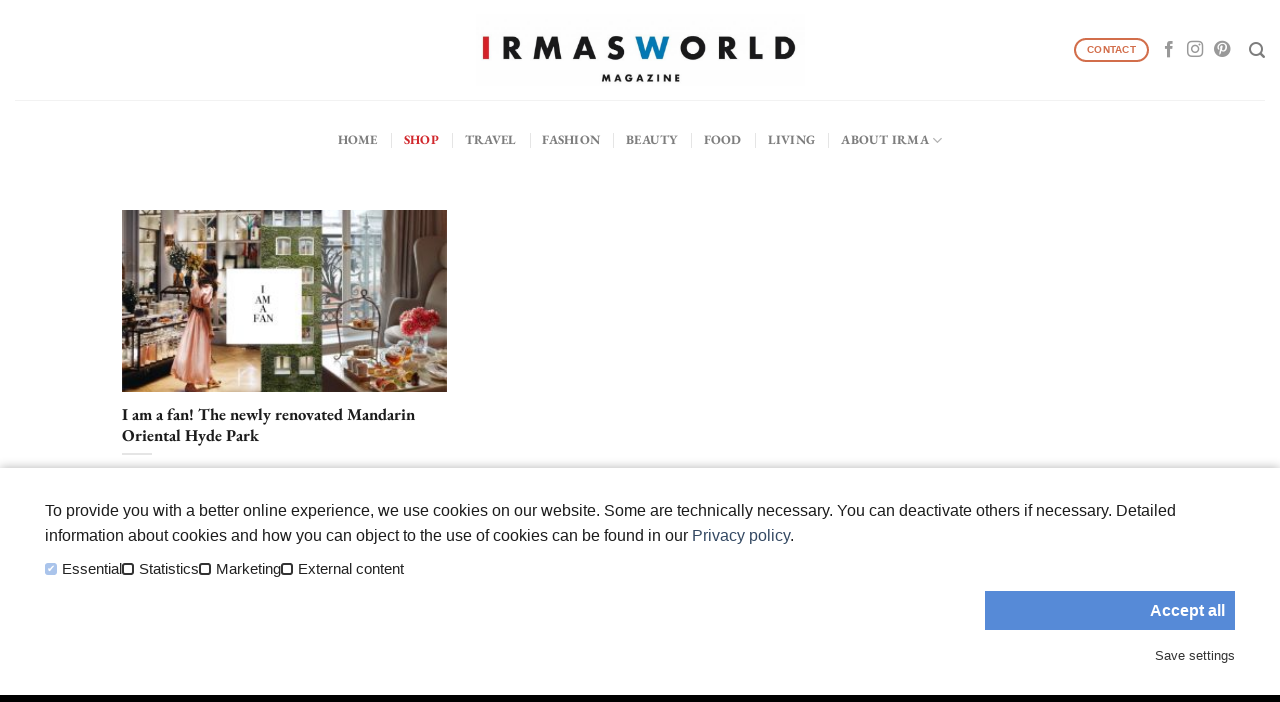

--- FILE ---
content_type: text/html; charset=UTF-8
request_url: https://www.irmasworld.com/tag/fredrikson-stallards
body_size: 9942
content:
<!DOCTYPE html>
<!--[if IE 9 ]> <html lang="en-US" class="ie9 loading-site no-js"> <![endif]-->
<!--[if IE 8 ]> <html lang="en-US" class="ie8 loading-site no-js"> <![endif]-->
<!--[if (gte IE 9)|!(IE)]><!--><html lang="en-US" class="loading-site no-js"> <!--<![endif]-->
<head>
	<meta charset="UTF-8" />
	<link rel="profile" href="http://gmpg.org/xfn/11" />
	<link rel="pingback" href="https://www.irmasworld.com/xmlrpc.php" />

	<script>(function(html){html.className = html.className.replace(/\bno-js\b/,'js')})(document.documentElement);</script>
<title>Fredrikson Stallards &#8211; Irmas World</title>
<meta name='robots' content='max-image-preview:large' />
	<style>img:is([sizes="auto" i], [sizes^="auto," i]) { contain-intrinsic-size: 3000px 1500px }</style>
	<meta name="viewport" content="width=device-width, initial-scale=1, maximum-scale=1" /><link rel='dns-prefetch' href='//cdn.jsdelivr.net' />
<link rel="alternate" type="application/rss+xml" title="Irmas World &raquo; Feed" href="https://www.irmasworld.com/feed" />
<link rel="alternate" type="application/rss+xml" title="Irmas World &raquo; Comments Feed" href="https://www.irmasworld.com/comments/feed" />
<link rel="alternate" type="application/rss+xml" title="Irmas World &raquo; Fredrikson Stallards Tag Feed" href="https://www.irmasworld.com/tag/fredrikson-stallards/feed" />
<link rel="prefetch" href="https://www.irmasworld.com/wp-content/themes/flatsome/assets/js/chunk.countup.fe2c1016.js" />
<link rel="prefetch" href="https://www.irmasworld.com/wp-content/themes/flatsome/assets/js/chunk.sticky-sidebar.a58a6557.js" />
<link rel="prefetch" href="https://www.irmasworld.com/wp-content/themes/flatsome/assets/js/chunk.tooltips.29144c1c.js" />
<link rel="prefetch" href="https://www.irmasworld.com/wp-content/themes/flatsome/assets/js/chunk.vendors-popups.947eca5c.js" />
<link rel="prefetch" href="https://www.irmasworld.com/wp-content/themes/flatsome/assets/js/chunk.vendors-slider.f0d2cbc9.js" />
<link rel='stylesheet' id='sbi_styles-css' href='https://www.irmasworld.com/wp-content/plugins/instagram-feed/css/sbi-styles.min.css?ver=6.10.0' type='text/css' media='all' />
<style id='wp-block-library-inline-css' type='text/css'>
:root{--wp-admin-theme-color:#007cba;--wp-admin-theme-color--rgb:0,124,186;--wp-admin-theme-color-darker-10:#006ba1;--wp-admin-theme-color-darker-10--rgb:0,107,161;--wp-admin-theme-color-darker-20:#005a87;--wp-admin-theme-color-darker-20--rgb:0,90,135;--wp-admin-border-width-focus:2px;--wp-block-synced-color:#7a00df;--wp-block-synced-color--rgb:122,0,223;--wp-bound-block-color:var(--wp-block-synced-color)}@media (min-resolution:192dpi){:root{--wp-admin-border-width-focus:1.5px}}.wp-element-button{cursor:pointer}:root{--wp--preset--font-size--normal:16px;--wp--preset--font-size--huge:42px}:root .has-very-light-gray-background-color{background-color:#eee}:root .has-very-dark-gray-background-color{background-color:#313131}:root .has-very-light-gray-color{color:#eee}:root .has-very-dark-gray-color{color:#313131}:root .has-vivid-green-cyan-to-vivid-cyan-blue-gradient-background{background:linear-gradient(135deg,#00d084,#0693e3)}:root .has-purple-crush-gradient-background{background:linear-gradient(135deg,#34e2e4,#4721fb 50%,#ab1dfe)}:root .has-hazy-dawn-gradient-background{background:linear-gradient(135deg,#faaca8,#dad0ec)}:root .has-subdued-olive-gradient-background{background:linear-gradient(135deg,#fafae1,#67a671)}:root .has-atomic-cream-gradient-background{background:linear-gradient(135deg,#fdd79a,#004a59)}:root .has-nightshade-gradient-background{background:linear-gradient(135deg,#330968,#31cdcf)}:root .has-midnight-gradient-background{background:linear-gradient(135deg,#020381,#2874fc)}.has-regular-font-size{font-size:1em}.has-larger-font-size{font-size:2.625em}.has-normal-font-size{font-size:var(--wp--preset--font-size--normal)}.has-huge-font-size{font-size:var(--wp--preset--font-size--huge)}.has-text-align-center{text-align:center}.has-text-align-left{text-align:left}.has-text-align-right{text-align:right}#end-resizable-editor-section{display:none}.aligncenter{clear:both}.items-justified-left{justify-content:flex-start}.items-justified-center{justify-content:center}.items-justified-right{justify-content:flex-end}.items-justified-space-between{justify-content:space-between}.screen-reader-text{border:0;clip-path:inset(50%);height:1px;margin:-1px;overflow:hidden;padding:0;position:absolute;width:1px;word-wrap:normal!important}.screen-reader-text:focus{background-color:#ddd;clip-path:none;color:#444;display:block;font-size:1em;height:auto;left:5px;line-height:normal;padding:15px 23px 14px;text-decoration:none;top:5px;width:auto;z-index:100000}html :where(.has-border-color){border-style:solid}html :where([style*=border-top-color]){border-top-style:solid}html :where([style*=border-right-color]){border-right-style:solid}html :where([style*=border-bottom-color]){border-bottom-style:solid}html :where([style*=border-left-color]){border-left-style:solid}html :where([style*=border-width]){border-style:solid}html :where([style*=border-top-width]){border-top-style:solid}html :where([style*=border-right-width]){border-right-style:solid}html :where([style*=border-bottom-width]){border-bottom-style:solid}html :where([style*=border-left-width]){border-left-style:solid}html :where(img[class*=wp-image-]){height:auto;max-width:100%}:where(figure){margin:0 0 1em}html :where(.is-position-sticky){--wp-admin--admin-bar--position-offset:var(--wp-admin--admin-bar--height,0px)}@media screen and (max-width:600px){html :where(.is-position-sticky){--wp-admin--admin-bar--position-offset:0px}}
</style>
<style id='classic-theme-styles-inline-css' type='text/css'>
/*! This file is auto-generated */
.wp-block-button__link{color:#fff;background-color:#32373c;border-radius:9999px;box-shadow:none;text-decoration:none;padding:calc(.667em + 2px) calc(1.333em + 2px);font-size:1.125em}.wp-block-file__button{background:#32373c;color:#fff;text-decoration:none}
</style>
<link rel='stylesheet' id='contact-form-7-css' href='https://www.irmasworld.com/wp-content/plugins/contact-form-7/includes/css/styles.css?ver=5.7.7' type='text/css' media='all' />
<link rel='stylesheet' id='iw-theme-css' href='https://www.irmasworld.com/wp-content/themes/irmas-world-flatsome-child/theme.css?ver=1.0.0' type='text/css' media='all' />
<link rel='stylesheet' id='flatsome-main-css' href='https://www.irmasworld.com/wp-content/themes/flatsome/assets/css/flatsome.css?ver=3.15.2' type='text/css' media='all' />
<style id='flatsome-main-inline-css' type='text/css'>
@font-face {
				font-family: "fl-icons";
				font-display: block;
				src: url(https://www.irmasworld.com/wp-content/themes/flatsome/assets/css/icons/fl-icons.eot?v=3.15.2);
				src:
					url(https://www.irmasworld.com/wp-content/themes/flatsome/assets/css/icons/fl-icons.eot#iefix?v=3.15.2) format("embedded-opentype"),
					url(https://www.irmasworld.com/wp-content/themes/flatsome/assets/css/icons/fl-icons.woff2?v=3.15.2) format("woff2"),
					url(https://www.irmasworld.com/wp-content/themes/flatsome/assets/css/icons/fl-icons.ttf?v=3.15.2) format("truetype"),
					url(https://www.irmasworld.com/wp-content/themes/flatsome/assets/css/icons/fl-icons.woff?v=3.15.2) format("woff"),
					url(https://www.irmasworld.com/wp-content/themes/flatsome/assets/css/icons/fl-icons.svg?v=3.15.2#fl-icons) format("svg");
			}
</style>
<link rel='stylesheet' id='flatsome-style-css' href='https://www.irmasworld.com/wp-content/themes/irmas-world-flatsome-child/style.css?ver=1.0.0' type='text/css' media='all' />
<link rel='stylesheet' id='flatsome-googlefonts-css' href='https://www.irmasworld.com/wp-content/uploads/fonts/1f9e62b733a785e84648686b18bff360/font.css?v=1666190810' type='text/css' media='all' />
<script type="text/javascript" src="https://www.irmasworld.com/wp-includes/js/jquery/jquery.min.js?ver=3.7.1" id="jquery-core-js"></script>
<script type="text/javascript" src="https://www.irmasworld.com/wp-includes/js/jquery/jquery-migrate.min.js?ver=3.4.1" id="jquery-migrate-js"></script>
<link rel="https://api.w.org/" href="https://www.irmasworld.com/wp-json/" /><link rel="alternate" title="JSON" type="application/json" href="https://www.irmasworld.com/wp-json/wp/v2/tags/2589" /><link rel="EditURI" type="application/rsd+xml" title="RSD" href="https://www.irmasworld.com/xmlrpc.php?rsd" />
<meta name="generator" content="WordPress 6.8.3" />
<style>.bg{opacity: 0; transition: opacity 1s; -webkit-transition: opacity 1s;} .bg-loaded{opacity: 1;}</style><!--[if IE]><link rel="stylesheet" type="text/css" href="https://www.irmasworld.com/wp-content/themes/flatsome/assets/css/ie-fallback.css"><script src="//cdnjs.cloudflare.com/ajax/libs/html5shiv/3.6.1/html5shiv.js"></script><script>var head = document.getElementsByTagName('head')[0],style = document.createElement('style');style.type = 'text/css';style.styleSheet.cssText = ':before,:after{content:none !important';head.appendChild(style);setTimeout(function(){head.removeChild(style);}, 0);</script><script src="https://www.irmasworld.com/wp-content/themes/flatsome/assets/libs/ie-flexibility.js"></script><![endif]--><link rel="icon" href="https://www.irmasworld.com/wp-content/uploads/2018/06/cropped-IRMAS-WORLD-Logo.jpg" sizes="32x32" />
<link rel="icon" href="https://www.irmasworld.com/wp-content/uploads/2018/06/cropped-IRMAS-WORLD-Logo.jpg" sizes="192x192" />
<link rel="apple-touch-icon" href="https://www.irmasworld.com/wp-content/uploads/2018/06/cropped-IRMAS-WORLD-Logo.jpg" />
<meta name="msapplication-TileImage" content="https://www.irmasworld.com/wp-content/uploads/2018/06/cropped-IRMAS-WORLD-Logo.jpg" />
<style id="custom-css" type="text/css">:root {--primary-color: #1c1c1c;}.full-width .ubermenu-nav, .container, .row{max-width: 1410px}.row.row-collapse{max-width: 1380px}.row.row-small{max-width: 1402.5px}.row.row-large{max-width: 1440px}.header-main{height: 100px}#logo img{max-height: 100px}#logo{width:329px;}.header-bottom{min-height: 55px}.header-top{min-height: 30px}.transparent .header-main{height: 30px}.transparent #logo img{max-height: 30px}.has-transparent + .page-title:first-of-type,.has-transparent + #main > .page-title,.has-transparent + #main > div > .page-title,.has-transparent + #main .page-header-wrapper:first-of-type .page-title{padding-top: 80px;}.header.show-on-scroll,.stuck .header-main{height:70px!important}.stuck #logo img{max-height: 70px!important}.search-form{ width: 100%;}.header-bg-color {background-color: rgba(255,255,255,0.9)}.header-bottom {background-color: #ffffff}.header-bottom-nav > li > a{line-height: 60px }@media (max-width: 549px) {.header-main{height: 70px}#logo img{max-height: 70px}}/* Color */.accordion-title.active, .has-icon-bg .icon .icon-inner,.logo a, .primary.is-underline, .primary.is-link, .badge-outline .badge-inner, .nav-outline > li.active> a,.nav-outline >li.active > a, .cart-icon strong,[data-color='primary'], .is-outline.primary{color: #1c1c1c;}/* Color !important */[data-text-color="primary"]{color: #1c1c1c!important;}/* Background Color */[data-text-bg="primary"]{background-color: #1c1c1c;}/* Background */.scroll-to-bullets a,.featured-title, .label-new.menu-item > a:after, .nav-pagination > li > .current,.nav-pagination > li > span:hover,.nav-pagination > li > a:hover,.has-hover:hover .badge-outline .badge-inner,button[type="submit"], .button.wc-forward:not(.checkout):not(.checkout-button), .button.submit-button, .button.primary:not(.is-outline),.featured-table .title,.is-outline:hover, .has-icon:hover .icon-label,.nav-dropdown-bold .nav-column li > a:hover, .nav-dropdown.nav-dropdown-bold > li > a:hover, .nav-dropdown-bold.dark .nav-column li > a:hover, .nav-dropdown.nav-dropdown-bold.dark > li > a:hover, .header-vertical-menu__opener ,.is-outline:hover, .tagcloud a:hover,.grid-tools a, input[type='submit']:not(.is-form), .box-badge:hover .box-text, input.button.alt,.nav-box > li > a:hover,.nav-box > li.active > a,.nav-pills > li.active > a ,.current-dropdown .cart-icon strong, .cart-icon:hover strong, .nav-line-bottom > li > a:before, .nav-line-grow > li > a:before, .nav-line > li > a:before,.banner, .header-top, .slider-nav-circle .flickity-prev-next-button:hover svg, .slider-nav-circle .flickity-prev-next-button:hover .arrow, .primary.is-outline:hover, .button.primary:not(.is-outline), input[type='submit'].primary, input[type='submit'].primary, input[type='reset'].button, input[type='button'].primary, .badge-inner{background-color: #1c1c1c;}/* Border */.nav-vertical.nav-tabs > li.active > a,.scroll-to-bullets a.active,.nav-pagination > li > .current,.nav-pagination > li > span:hover,.nav-pagination > li > a:hover,.has-hover:hover .badge-outline .badge-inner,.accordion-title.active,.featured-table,.is-outline:hover, .tagcloud a:hover,blockquote, .has-border, .cart-icon strong:after,.cart-icon strong,.blockUI:before, .processing:before,.loading-spin, .slider-nav-circle .flickity-prev-next-button:hover svg, .slider-nav-circle .flickity-prev-next-button:hover .arrow, .primary.is-outline:hover{border-color: #1c1c1c}.nav-tabs > li.active > a{border-top-color: #1c1c1c}.widget_shopping_cart_content .blockUI.blockOverlay:before { border-left-color: #1c1c1c }.woocommerce-checkout-review-order .blockUI.blockOverlay:before { border-left-color: #1c1c1c }/* Fill */.slider .flickity-prev-next-button:hover svg,.slider .flickity-prev-next-button:hover .arrow{fill: #1c1c1c;}body{font-size: 100%;}@media screen and (max-width: 549px){body{font-size: 100%;}}body{font-family:"EB Garamond", sans-serif}body{font-weight: 0}.nav > li > a {font-family:"EB Garamond", sans-serif;}.mobile-sidebar-levels-2 .nav > li > ul > li > a {font-family:"EB Garamond", sans-serif;}.nav > li > a {font-weight: 0;}.mobile-sidebar-levels-2 .nav > li > ul > li > a {font-weight: 0;}h1,h2,h3,h4,h5,h6,.heading-font, .off-canvas-center .nav-sidebar.nav-vertical > li > a{font-family: "EB Garamond", sans-serif;}h1,h2,h3,h4,h5,h6,.heading-font,.banner h1,.banner h2{font-weight: 0;}.alt-font{font-family: "inherit", sans-serif;}.absolute-footer, html{background-color: #ffffff}.label-new.menu-item > a:after{content:"New";}.label-hot.menu-item > a:after{content:"Hot";}.label-sale.menu-item > a:after{content:"Sale";}.label-popular.menu-item > a:after{content:"Popular";}</style>		<style type="text/css" id="wp-custom-css">
			.comments-area {display: none !important;}
p{
	
	color: #1c1c1c !important;
	
}

.post-title {
	color: #1c1c1c;
}

.box-text .post-title {
	text-shadow: none;
}

.dark .cat-label {
	color: #ffffff !important;
}

body.home * {
	text-shadow: none !important;
}

.cat-label {
	font-size: 12px;
	text-shadow: none;
}

.post-meta {
	font-size: 9px;
}

body.home .row.page-wrapper {
	padding: 0; 
	margin-top: -20px;
}

.more-editorials-home {
	margin-top: -30px !important;
}


		</style>
		<!-- ## NXS/OG ## --><!-- ## NXSOGTAGS ## --><!-- ## NXS/OG ## -->
</head>

<body class="archive tag tag-fredrikson-stallards tag-2589 wp-theme-flatsome wp-child-theme-irmas-world-flatsome-child lightbox nav-dropdown-has-arrow nav-dropdown-has-shadow nav-dropdown-has-border">


<a class="skip-link screen-reader-text" href="#main">Skip to content</a>

<div id="wrapper">

	
	<header id="header" class="header has-sticky sticky-jump">
		<div class="header-wrapper">
			<div id="masthead" class="header-main show-logo-center hide-for-sticky">
      <div class="header-inner flex-row container logo-center medium-logo-center" role="navigation">

          <!-- Logo -->
          <div id="logo" class="flex-col logo">
            
<!-- Header logo -->
<a href="https://www.irmasworld.com/" title="Irmas World - by Jasmin Khezri" rel="home">
		<img width="1020" height="222" src="https://www.irmasworld.com/wp-content/uploads/2022/04/irmasworld-logo-1024x223.jpg" class="header_logo header-logo" alt="Irmas World"/><img  width="1020" height="222" src="https://www.irmasworld.com/wp-content/uploads/2022/04/irmasworld-logo-1024x223.jpg" class="header-logo-dark" alt="Irmas World"/></a>
          </div>

          <!-- Mobile Left Elements -->
          <div class="flex-col show-for-medium flex-left">
            <ul class="mobile-nav nav nav-left ">
              <li class="nav-icon has-icon">
  		<a href="#" data-open="#main-menu" data-pos="left" data-bg="main-menu-overlay" data-color="" class="is-small" aria-label="Menu" aria-controls="main-menu" aria-expanded="false">
		
		  <i class="icon-menu" ></i>
		  		</a>
	</li>            </ul>
          </div>

          <!-- Left Elements -->
          <div class="flex-col hide-for-medium flex-left
            ">
            <ul class="header-nav header-nav-main nav nav-left  nav-uppercase" >
                          </ul>
          </div>

          <!-- Right Elements -->
          <div class="flex-col hide-for-medium flex-right">
            <ul class="header-nav header-nav-main nav nav-right  nav-uppercase">
              <li class="html header-button-1">
	<div class="header-button">
	<a href="https://www.irmasworld.com/about-us/contact" class="button secondary is-outline is-xsmall"  style="border-radius:99px;">
    <span>Contact</span>
  </a>
	</div>
</li>


<li class="html header-social-icons ml-0">
	<div class="social-icons follow-icons" ><a href="https://www.facebook.com/IRMASWORLD/" target="_blank" data-label="Facebook" rel="noopener noreferrer nofollow" class="icon plain facebook tooltip" title="Follow on Facebook" aria-label="Follow on Facebook"><i class="icon-facebook" ></i></a><a href="https://www.instagram.com/irmasworld/" target="_blank" rel="noopener noreferrer nofollow" data-label="Instagram" class="icon plain  instagram tooltip" title="Follow on Instagram" aria-label="Follow on Instagram"><i class="icon-instagram" ></i></a><a href="https://www.pinterest.de/irmasworld/" target="_blank" rel="noopener noreferrer nofollow"  data-label="Pinterest"  class="icon plain  pinterest tooltip" title="Follow on Pinterest" aria-label="Follow on Pinterest"><i class="icon-pinterest" ></i></a></div></li><li class="header-search header-search-lightbox has-icon">
			<a href="#search-lightbox" aria-label="Search" data-open="#search-lightbox" data-focus="input.search-field"
		class="is-small">
		<i class="icon-search" style="font-size:16px;"></i></a>
			
	<div id="search-lightbox" class="mfp-hide dark text-center">
		<div class="searchform-wrapper ux-search-box relative form-flat is-large"><form method="get" class="searchform" action="https://www.irmasworld.com/" role="search">
		<div class="flex-row relative">
			<div class="flex-col flex-grow">
	   	   <input type="search" class="search-field mb-0" name="s" value="" id="s" placeholder="Search&hellip;" />
			</div>
			<div class="flex-col">
				<button type="submit" class="ux-search-submit submit-button secondary button icon mb-0" aria-label="Submit">
					<i class="icon-search" ></i>				</button>
			</div>
		</div>
    <div class="live-search-results text-left z-top"></div>
</form>
</div>	</div>
</li>
            </ul>
          </div>

          <!-- Mobile Right Elements -->
          <div class="flex-col show-for-medium flex-right">
            <ul class="mobile-nav nav nav-right ">
                          </ul>
          </div>

      </div>
     
            <div class="container"><div class="top-divider full-width"></div></div>
      </div><div id="wide-nav" class="header-bottom wide-nav flex-has-center hide-for-medium">
    <div class="flex-row container">

            
                        <div class="flex-col hide-for-medium flex-center">
                <ul class="nav header-nav header-bottom-nav nav-center  nav-divided nav-spacing-xlarge nav-uppercase">
                    <li id="menu-item-82817" class="menu-item menu-item-type-post_type menu-item-object-page menu-item-home menu-item-82817 menu-item-design-default"><a href="https://www.irmasworld.com/" class="nav-top-link">Home</a></li>
<li id="menu-item-9845" class="menu-item menu-item-type-custom menu-item-object-custom menu-item-9845 menu-item-design-default"><a href="https://shop.irmasworld.com" class="nav-top-link"><span style=color:#d1272c;">Shop</span></a></li>
<li id="menu-item-82717" class="menu-item menu-item-type-post_type menu-item-object-page menu-item-82717 menu-item-design-default"><a href="https://www.irmasworld.com/travel" class="nav-top-link">Travel</a></li>
<li id="menu-item-82719" class="menu-item menu-item-type-post_type menu-item-object-page menu-item-82719 menu-item-design-default"><a href="https://www.irmasworld.com/fashion" class="nav-top-link">Fashion</a></li>
<li id="menu-item-82718" class="menu-item menu-item-type-post_type menu-item-object-page menu-item-82718 menu-item-design-default"><a href="https://www.irmasworld.com/beauty-2" class="nav-top-link">Beauty</a></li>
<li id="menu-item-82716" class="menu-item menu-item-type-post_type menu-item-object-page menu-item-82716 menu-item-design-default"><a href="https://www.irmasworld.com/food-2" class="nav-top-link">Food</a></li>
<li id="menu-item-82715" class="menu-item menu-item-type-post_type menu-item-object-page menu-item-82715 menu-item-design-default"><a href="https://www.irmasworld.com/living-2" class="nav-top-link">Living</a></li>
<li id="menu-item-974" class="menu-item menu-item-type-post_type menu-item-object-page menu-item-has-children menu-item-974 menu-item-design-default has-dropdown"><a href="https://www.irmasworld.com/about-us" class="nav-top-link">About IRMA<i class="icon-angle-down" ></i></a>
<ul class="sub-menu nav-dropdown nav-dropdown-default">
	<li id="menu-item-13055" class="menu-item menu-item-type-post_type menu-item-object-page menu-item-13055"><a href="https://www.irmasworld.com/about-us">IRMA</a></li>
	<li id="menu-item-992" class="menu-item menu-item-type-post_type menu-item-object-page menu-item-992"><a href="https://www.irmasworld.com/about-us/contact">Contact</a></li>
	<li id="menu-item-82805" class="menu-item menu-item-type-post_type menu-item-object-page menu-item-82805"><a href="https://www.irmasworld.com/about-us/imprint">Imprint</a></li>
</ul>
</li>
                </ul>
            </div>
            
            
            
    </div>
</div>

<div class="header-bg-container fill"><div class="header-bg-image fill"></div><div class="header-bg-color fill"></div></div>		</div>
	</header>

	
	<main id="main" class="">

<div id="content" class="blog-wrapper blog-archive page-wrapper">
		<header class="archive-page-header">
	<div class="row">
	<div class="large-12 text-center col">
	<h1 class="page-title is-large uppercase">
		Tag Archives: <span>Fredrikson Stallards</span>	</h1>
		</div>
	</div>
</header>

<div class="row align-center">
	<div class="large-10 col">
	
	

	
  
    <div class="row large-columns-3 medium-columns- small-columns-1">
  <div class="col post-item" >
			<div class="col-inner">
			<a href="https://www.irmasworld.com/i-am-a-fan-the-newly-renovated-mandarin-oriental-hyde-park-4414411" class="plain">
				<div class="box box-text-bottom box-blog-post has-hover">
            					<div class="box-image" >
  						<div class="image-cover" style="padding-top:56%;">
  							<img width="300" height="179" src="https://www.irmasworld.com/wp-content/uploads/2018/04/Slider-Mandarin-Oriental_-Hyde-Park_-London_-Luxury-Hotel_-Irmasworld-300x179.jpg" class="attachment-medium size-medium wp-post-image" alt="" decoding="async" loading="lazy" srcset="https://www.irmasworld.com/wp-content/uploads/2018/04/Slider-Mandarin-Oriental_-Hyde-Park_-London_-Luxury-Hotel_-Irmasworld-300x179.jpg 300w, https://www.irmasworld.com/wp-content/uploads/2018/04/Slider-Mandarin-Oriental_-Hyde-Park_-London_-Luxury-Hotel_-Irmasworld-768x458.jpg 768w, https://www.irmasworld.com/wp-content/uploads/2018/04/Slider-Mandarin-Oriental_-Hyde-Park_-London_-Luxury-Hotel_-Irmasworld.jpg 1024w" sizes="auto, (max-width: 300px) 100vw, 300px" />  							  							  						</div>
  						  					</div>
          					<div class="box-text text-left" >
					<div class="box-text-inner blog-post-inner">

					
										<h5 class="post-title is-large ">I am a fan! The newly renovated Mandarin Oriental Hyde Park</h5>
										<div class="is-divider"></div>
										<p class="from_the_blog_excerpt ">When I recently stayed at the newly renovated Mandarin Oriental Hyde Park I was indulged [...]					</p>
					                    
					
					
					</div>
					</div>
									</div>
				</a>
			</div>
		</div></div>

	</div>

</div>

</div>


</main>

<footer id="footer" class="footer-wrapper">

	

    <div class="newsletter-subscribe">


        <div id="rmOrganism">
            <div class="rmEmbed rmLayout--horizontal rmBase">
                <div data-page-type="formSubscribe" class="rmBase__body rmSubscription">
                    <form method="post" action="https://ta3135f5a.emailsys1a.net/146/3539/fd60f3ef8b/subscribe/form.html?_g=1605812132" class="rmBase__content">
                        <div class="rmBase__container">
                            <div class="rmBase__section submitform">
                                <div class="rmBase__e call-to-action-text"><h2>Sign up to our newsletter</h2></div>

                                <div class="rmBase__el rmBase__el--input rmBase__el--label-pos-none" data-field="email">
                                    <label for="email" class="rmBase__compLabel rmBase__compLabel--hideable">
                                        E-Mail-Adress
                                    </label>
                                    <div class="rmBase__compContainer">
                                        <input type="text" name="email" id="email" placeholder="E-Mail" value="" class="rmBase__comp--input comp__input">
                                        <div class="rmBase__compError"><!--Errors will appear here--></div>
                                    </div>
                                </div>
                                <div class="rmBase__el rmBase__el--cta">
                                    <button type="submit" class="rmBase__comp--cta">
                                        Subscribe
                                    </button>
                                </div>
                            </div>
                        </div>
                    </form>
                </div>
                <div data-page-type="pageSubscribeSuccess" class="rmBase__body rmSubscription hidden message">
                    <div class="rmBase__content">
                        <div class="rmBase__container">
                            <div class="rmBase__section">
                                <div class="rmBase__el rmBase__el--heading">
                                    <div class="rmBase__comp--heading">
                                        Thanks for your subscription!
                                        <!-- this linebreak is important, don't remove it! this will force trailing linebreaks to be displayed -->
                                        <br>
                                    </div>
                                </div>
                            </div>
                            <div class="rmBase__section">
                                <div class="rmBase__el rmBase__el--text">
                                    <div class="rmBase__comp--text">
                                        We have already sent you the first e-mail and ask you to confirm your e-mail address via the activation link.
                                        <!-- this linebreak is important, don't remove it! this will force trailing linebreaks to be displayed -->
                                        <br>
                                    </div>
                                </div>
                            </div>
                        </div>
                    </div>
                </div>
            </div>
        </div>


        <script src="https://ta3135f5a.emailsys1a.net/form/146/3517/8a1cb18235/embedded.js" async></script>


    </div>


    
<!-- FOOTER 1 -->

<!-- FOOTER 2 -->



<div class="absolute-footer light medium-text-center small-text-center">
  <div class="container clearfix">

    
    <div class="footer-primary pull-left">
            <div class="copyright-footer">
        © 2026 Irmas World. All rights reserved      </div>
          </div>
  </div>
</div>

<a href="#top" class="back-to-top button icon invert plain fixed bottom z-1 is-outline round hide-for-medium" id="top-link" aria-label="Go to top"><i class="icon-angle-up" ></i></a>

</footer>

</div>

<div id="main-menu" class="mobile-sidebar no-scrollbar mfp-hide">

	
	<div class="sidebar-menu no-scrollbar ">

		
					<ul class="nav nav-sidebar nav-vertical nav-uppercase" data-tab="1">
				<li class="header-search-form search-form html relative has-icon">
	<div class="header-search-form-wrapper">
		<div class="searchform-wrapper ux-search-box relative form-flat is-normal"><form method="get" class="searchform" action="https://www.irmasworld.com/" role="search">
		<div class="flex-row relative">
			<div class="flex-col flex-grow">
	   	   <input type="search" class="search-field mb-0" name="s" value="" id="s" placeholder="Search&hellip;" />
			</div>
			<div class="flex-col">
				<button type="submit" class="ux-search-submit submit-button secondary button icon mb-0" aria-label="Submit">
					<i class="icon-search" ></i>				</button>
			</div>
		</div>
    <div class="live-search-results text-left z-top"></div>
</form>
</div>	</div>
</li><li class="menu-item menu-item-type-post_type menu-item-object-page menu-item-home menu-item-82817"><a href="https://www.irmasworld.com/">Home</a></li>
<li class="menu-item menu-item-type-custom menu-item-object-custom menu-item-9845"><a href="https://shop.irmasworld.com"><span style=color:#d1272c;">Shop</span></a></li>
<li class="menu-item menu-item-type-post_type menu-item-object-page menu-item-82717"><a href="https://www.irmasworld.com/travel">Travel</a></li>
<li class="menu-item menu-item-type-post_type menu-item-object-page menu-item-82719"><a href="https://www.irmasworld.com/fashion">Fashion</a></li>
<li class="menu-item menu-item-type-post_type menu-item-object-page menu-item-82718"><a href="https://www.irmasworld.com/beauty-2">Beauty</a></li>
<li class="menu-item menu-item-type-post_type menu-item-object-page menu-item-82716"><a href="https://www.irmasworld.com/food-2">Food</a></li>
<li class="menu-item menu-item-type-post_type menu-item-object-page menu-item-82715"><a href="https://www.irmasworld.com/living-2">Living</a></li>
<li class="menu-item menu-item-type-post_type menu-item-object-page menu-item-has-children menu-item-974"><a href="https://www.irmasworld.com/about-us">About IRMA</a>
<ul class="sub-menu nav-sidebar-ul children">
	<li class="menu-item menu-item-type-post_type menu-item-object-page menu-item-13055"><a href="https://www.irmasworld.com/about-us">IRMA</a></li>
	<li class="menu-item menu-item-type-post_type menu-item-object-page menu-item-992"><a href="https://www.irmasworld.com/about-us/contact">Contact</a></li>
	<li class="menu-item menu-item-type-post_type menu-item-object-page menu-item-82805"><a href="https://www.irmasworld.com/about-us/imprint">Imprint</a></li>
</ul>
</li>
WooCommerce not Found			</ul>
		
		
	</div>

	
</div>
<script type="speculationrules">
{"prefetch":[{"source":"document","where":{"and":[{"href_matches":"\/*"},{"not":{"href_matches":["\/wp-*.php","\/wp-admin\/*","\/wp-content\/uploads\/*","\/wp-content\/*","\/wp-content\/plugins\/*","\/wp-content\/themes\/irmas-world-flatsome-child\/*","\/wp-content\/themes\/flatsome\/*","\/*\\?(.+)"]}},{"not":{"selector_matches":"a[rel~=\"nofollow\"]"}},{"not":{"selector_matches":".no-prefetch, .no-prefetch a"}}]},"eagerness":"conservative"}]}
</script>
<div class="consent-modal-holder" role="aside" id="gdpr-consent-notice" style="display: none;">


    <div class="consent-modal">

        <section>


            
            
            <div class="consent-content">

                <p>To provide you with a better online experience, we use cookies on our website. Some are technically necessary. You can deactivate others if necessary. Detailed information about cookies and how you can object to the use of cookies can be found in our <a href="">Privacy policy</a>.</p>

            </div>


            <div class="consent-settings">

                <div class="consent-item">
                    <input type="checkbox" disabled checked><label>Essential</label>
                </div>
                <div class="consent-item">
                    <input type="checkbox" name="gdpr_shield_tracking" id="gdpr_shield_tracking"><label for="gdpr_shield_tracking">Statistics</label>
                </div>
                <div class="consent-item">
                    <input type="checkbox" name="gdpr_shield_remarketing" id="gdpr_shield_remarketing"><label for="gdpr_shield_remarketing">Marketing</label>
                </div>
                <div class="consent-item">
                    <input type="checkbox" name="gdpr_shield_media" id="gdpr_shield_media"><label for="gdpr_shield_media">External content</label>
                </div>


            </div>

            <div class="footer">

                <a href="javascript:gdprShieldConsent.acceptAll();" class="allow">Accept all</a>
                <span class="break"></span>
                <a href="javascript:gdprShieldConsent.save();" class="save-settings">Save settings</a>

            </div>



        </section>


    </div>

</div><!-- Instagram Feed JS -->
<script type="text/javascript">
var sbiajaxurl = "https://www.irmasworld.com/wp-admin/admin-ajax.php";
</script>
<style id='global-styles-inline-css' type='text/css'>
:root{--wp--preset--aspect-ratio--square: 1;--wp--preset--aspect-ratio--4-3: 4/3;--wp--preset--aspect-ratio--3-4: 3/4;--wp--preset--aspect-ratio--3-2: 3/2;--wp--preset--aspect-ratio--2-3: 2/3;--wp--preset--aspect-ratio--16-9: 16/9;--wp--preset--aspect-ratio--9-16: 9/16;--wp--preset--color--black: #000000;--wp--preset--color--cyan-bluish-gray: #abb8c3;--wp--preset--color--white: #ffffff;--wp--preset--color--pale-pink: #f78da7;--wp--preset--color--vivid-red: #cf2e2e;--wp--preset--color--luminous-vivid-orange: #ff6900;--wp--preset--color--luminous-vivid-amber: #fcb900;--wp--preset--color--light-green-cyan: #7bdcb5;--wp--preset--color--vivid-green-cyan: #00d084;--wp--preset--color--pale-cyan-blue: #8ed1fc;--wp--preset--color--vivid-cyan-blue: #0693e3;--wp--preset--color--vivid-purple: #9b51e0;--wp--preset--gradient--vivid-cyan-blue-to-vivid-purple: linear-gradient(135deg,rgba(6,147,227,1) 0%,rgb(155,81,224) 100%);--wp--preset--gradient--light-green-cyan-to-vivid-green-cyan: linear-gradient(135deg,rgb(122,220,180) 0%,rgb(0,208,130) 100%);--wp--preset--gradient--luminous-vivid-amber-to-luminous-vivid-orange: linear-gradient(135deg,rgba(252,185,0,1) 0%,rgba(255,105,0,1) 100%);--wp--preset--gradient--luminous-vivid-orange-to-vivid-red: linear-gradient(135deg,rgba(255,105,0,1) 0%,rgb(207,46,46) 100%);--wp--preset--gradient--very-light-gray-to-cyan-bluish-gray: linear-gradient(135deg,rgb(238,238,238) 0%,rgb(169,184,195) 100%);--wp--preset--gradient--cool-to-warm-spectrum: linear-gradient(135deg,rgb(74,234,220) 0%,rgb(151,120,209) 20%,rgb(207,42,186) 40%,rgb(238,44,130) 60%,rgb(251,105,98) 80%,rgb(254,248,76) 100%);--wp--preset--gradient--blush-light-purple: linear-gradient(135deg,rgb(255,206,236) 0%,rgb(152,150,240) 100%);--wp--preset--gradient--blush-bordeaux: linear-gradient(135deg,rgb(254,205,165) 0%,rgb(254,45,45) 50%,rgb(107,0,62) 100%);--wp--preset--gradient--luminous-dusk: linear-gradient(135deg,rgb(255,203,112) 0%,rgb(199,81,192) 50%,rgb(65,88,208) 100%);--wp--preset--gradient--pale-ocean: linear-gradient(135deg,rgb(255,245,203) 0%,rgb(182,227,212) 50%,rgb(51,167,181) 100%);--wp--preset--gradient--electric-grass: linear-gradient(135deg,rgb(202,248,128) 0%,rgb(113,206,126) 100%);--wp--preset--gradient--midnight: linear-gradient(135deg,rgb(2,3,129) 0%,rgb(40,116,252) 100%);--wp--preset--font-size--small: 13px;--wp--preset--font-size--medium: 20px;--wp--preset--font-size--large: 36px;--wp--preset--font-size--x-large: 42px;--wp--preset--spacing--20: 0.44rem;--wp--preset--spacing--30: 0.67rem;--wp--preset--spacing--40: 1rem;--wp--preset--spacing--50: 1.5rem;--wp--preset--spacing--60: 2.25rem;--wp--preset--spacing--70: 3.38rem;--wp--preset--spacing--80: 5.06rem;--wp--preset--shadow--natural: 6px 6px 9px rgba(0, 0, 0, 0.2);--wp--preset--shadow--deep: 12px 12px 50px rgba(0, 0, 0, 0.4);--wp--preset--shadow--sharp: 6px 6px 0px rgba(0, 0, 0, 0.2);--wp--preset--shadow--outlined: 6px 6px 0px -3px rgba(255, 255, 255, 1), 6px 6px rgba(0, 0, 0, 1);--wp--preset--shadow--crisp: 6px 6px 0px rgba(0, 0, 0, 1);}:where(.is-layout-flex){gap: 0.5em;}:where(.is-layout-grid){gap: 0.5em;}body .is-layout-flex{display: flex;}.is-layout-flex{flex-wrap: wrap;align-items: center;}.is-layout-flex > :is(*, div){margin: 0;}body .is-layout-grid{display: grid;}.is-layout-grid > :is(*, div){margin: 0;}:where(.wp-block-columns.is-layout-flex){gap: 2em;}:where(.wp-block-columns.is-layout-grid){gap: 2em;}:where(.wp-block-post-template.is-layout-flex){gap: 1.25em;}:where(.wp-block-post-template.is-layout-grid){gap: 1.25em;}.has-black-color{color: var(--wp--preset--color--black) !important;}.has-cyan-bluish-gray-color{color: var(--wp--preset--color--cyan-bluish-gray) !important;}.has-white-color{color: var(--wp--preset--color--white) !important;}.has-pale-pink-color{color: var(--wp--preset--color--pale-pink) !important;}.has-vivid-red-color{color: var(--wp--preset--color--vivid-red) !important;}.has-luminous-vivid-orange-color{color: var(--wp--preset--color--luminous-vivid-orange) !important;}.has-luminous-vivid-amber-color{color: var(--wp--preset--color--luminous-vivid-amber) !important;}.has-light-green-cyan-color{color: var(--wp--preset--color--light-green-cyan) !important;}.has-vivid-green-cyan-color{color: var(--wp--preset--color--vivid-green-cyan) !important;}.has-pale-cyan-blue-color{color: var(--wp--preset--color--pale-cyan-blue) !important;}.has-vivid-cyan-blue-color{color: var(--wp--preset--color--vivid-cyan-blue) !important;}.has-vivid-purple-color{color: var(--wp--preset--color--vivid-purple) !important;}.has-black-background-color{background-color: var(--wp--preset--color--black) !important;}.has-cyan-bluish-gray-background-color{background-color: var(--wp--preset--color--cyan-bluish-gray) !important;}.has-white-background-color{background-color: var(--wp--preset--color--white) !important;}.has-pale-pink-background-color{background-color: var(--wp--preset--color--pale-pink) !important;}.has-vivid-red-background-color{background-color: var(--wp--preset--color--vivid-red) !important;}.has-luminous-vivid-orange-background-color{background-color: var(--wp--preset--color--luminous-vivid-orange) !important;}.has-luminous-vivid-amber-background-color{background-color: var(--wp--preset--color--luminous-vivid-amber) !important;}.has-light-green-cyan-background-color{background-color: var(--wp--preset--color--light-green-cyan) !important;}.has-vivid-green-cyan-background-color{background-color: var(--wp--preset--color--vivid-green-cyan) !important;}.has-pale-cyan-blue-background-color{background-color: var(--wp--preset--color--pale-cyan-blue) !important;}.has-vivid-cyan-blue-background-color{background-color: var(--wp--preset--color--vivid-cyan-blue) !important;}.has-vivid-purple-background-color{background-color: var(--wp--preset--color--vivid-purple) !important;}.has-black-border-color{border-color: var(--wp--preset--color--black) !important;}.has-cyan-bluish-gray-border-color{border-color: var(--wp--preset--color--cyan-bluish-gray) !important;}.has-white-border-color{border-color: var(--wp--preset--color--white) !important;}.has-pale-pink-border-color{border-color: var(--wp--preset--color--pale-pink) !important;}.has-vivid-red-border-color{border-color: var(--wp--preset--color--vivid-red) !important;}.has-luminous-vivid-orange-border-color{border-color: var(--wp--preset--color--luminous-vivid-orange) !important;}.has-luminous-vivid-amber-border-color{border-color: var(--wp--preset--color--luminous-vivid-amber) !important;}.has-light-green-cyan-border-color{border-color: var(--wp--preset--color--light-green-cyan) !important;}.has-vivid-green-cyan-border-color{border-color: var(--wp--preset--color--vivid-green-cyan) !important;}.has-pale-cyan-blue-border-color{border-color: var(--wp--preset--color--pale-cyan-blue) !important;}.has-vivid-cyan-blue-border-color{border-color: var(--wp--preset--color--vivid-cyan-blue) !important;}.has-vivid-purple-border-color{border-color: var(--wp--preset--color--vivid-purple) !important;}.has-vivid-cyan-blue-to-vivid-purple-gradient-background{background: var(--wp--preset--gradient--vivid-cyan-blue-to-vivid-purple) !important;}.has-light-green-cyan-to-vivid-green-cyan-gradient-background{background: var(--wp--preset--gradient--light-green-cyan-to-vivid-green-cyan) !important;}.has-luminous-vivid-amber-to-luminous-vivid-orange-gradient-background{background: var(--wp--preset--gradient--luminous-vivid-amber-to-luminous-vivid-orange) !important;}.has-luminous-vivid-orange-to-vivid-red-gradient-background{background: var(--wp--preset--gradient--luminous-vivid-orange-to-vivid-red) !important;}.has-very-light-gray-to-cyan-bluish-gray-gradient-background{background: var(--wp--preset--gradient--very-light-gray-to-cyan-bluish-gray) !important;}.has-cool-to-warm-spectrum-gradient-background{background: var(--wp--preset--gradient--cool-to-warm-spectrum) !important;}.has-blush-light-purple-gradient-background{background: var(--wp--preset--gradient--blush-light-purple) !important;}.has-blush-bordeaux-gradient-background{background: var(--wp--preset--gradient--blush-bordeaux) !important;}.has-luminous-dusk-gradient-background{background: var(--wp--preset--gradient--luminous-dusk) !important;}.has-pale-ocean-gradient-background{background: var(--wp--preset--gradient--pale-ocean) !important;}.has-electric-grass-gradient-background{background: var(--wp--preset--gradient--electric-grass) !important;}.has-midnight-gradient-background{background: var(--wp--preset--gradient--midnight) !important;}.has-small-font-size{font-size: var(--wp--preset--font-size--small) !important;}.has-medium-font-size{font-size: var(--wp--preset--font-size--medium) !important;}.has-large-font-size{font-size: var(--wp--preset--font-size--large) !important;}.has-x-large-font-size{font-size: var(--wp--preset--font-size--x-large) !important;}
</style>
<link rel='stylesheet' id='gdpr-shield-media-css' href='https://www.irmasworld.com/wp-content/plugins/gdpr-shield/css/shortcode/media-shield.css?ver=3.4.0' type='text/css' media='all' />
<link rel='stylesheet' id='gdpr-shield-consent-css' href='https://www.irmasworld.com/wp-content/plugins/gdpr-shield/css/consent/consent.css?ver=3.4.0' type='text/css' media='all' />
<script type="text/javascript" src="https://www.irmasworld.com/wp-content/plugins/contact-form-7/includes/swv/js/index.js?ver=5.7.7" id="swv-js"></script>
<script type="text/javascript" id="contact-form-7-js-extra">
/* <![CDATA[ */
var wpcf7 = {"api":{"root":"https:\/\/www.irmasworld.com\/wp-json\/","namespace":"contact-form-7\/v1"}};
/* ]]> */
</script>
<script type="text/javascript" src="https://www.irmasworld.com/wp-content/plugins/contact-form-7/includes/js/index.js?ver=5.7.7" id="contact-form-7-js"></script>
<script type="text/javascript" src="https://www.irmasworld.com/wp-content/themes/flatsome/inc/extensions/flatsome-live-search/flatsome-live-search.js?ver=3.15.2" id="flatsome-live-search-js"></script>
<script type="text/javascript" src="https://www.irmasworld.com/wp-includes/js/dist/vendor/wp-polyfill.min.js?ver=3.15.0" id="wp-polyfill-js"></script>
<script type="text/javascript" src="https://www.irmasworld.com/wp-includes/js/hoverIntent.min.js?ver=1.10.2" id="hoverIntent-js"></script>
<script type="text/javascript" id="flatsome-js-js-extra">
/* <![CDATA[ */
var flatsomeVars = {"theme":{"version":"3.15.2"},"ajaxurl":"https:\/\/www.irmasworld.com\/wp-admin\/admin-ajax.php","rtl":"","sticky_height":"70","assets_url":"https:\/\/www.irmasworld.com\/wp-content\/themes\/flatsome\/assets\/js\/","lightbox":{"close_markup":"<button title=\"%title%\" type=\"button\" class=\"mfp-close\"><svg xmlns=\"http:\/\/www.w3.org\/2000\/svg\" width=\"28\" height=\"28\" viewBox=\"0 0 24 24\" fill=\"none\" stroke=\"currentColor\" stroke-width=\"2\" stroke-linecap=\"round\" stroke-linejoin=\"round\" class=\"feather feather-x\"><line x1=\"18\" y1=\"6\" x2=\"6\" y2=\"18\"><\/line><line x1=\"6\" y1=\"6\" x2=\"18\" y2=\"18\"><\/line><\/svg><\/button>","close_btn_inside":false},"user":{"can_edit_pages":false},"i18n":{"mainMenu":"Main Menu"},"options":{"cookie_notice_version":"1","swatches_layout":false,"swatches_box_select_event":false,"swatches_box_behavior_selected":false,"swatches_box_update_urls":"1","swatches_box_reset":false,"swatches_box_reset_extent":false,"swatches_box_reset_time":300,"search_result_latency":"0"}};
/* ]]> */
</script>
<script type="text/javascript" src="https://www.irmasworld.com/wp-content/themes/flatsome/assets/js/flatsome.js?ver=ddce2c6d3f3a93afe1db0d523049c446" id="flatsome-js-js"></script>
<!--[if IE]>
<script type="text/javascript" src="https://cdn.jsdelivr.net/npm/intersection-observer-polyfill@0.1.0/dist/IntersectionObserver.js?ver=0.1.0" id="intersection-observer-polyfill-js"></script>
<![endif]-->
<script type="text/javascript" src="https://www.irmasworld.com/wp-content/plugins/gdpr-shield/javascript/consent/consent.js?ver=3.4.0" id="gdpr-shield-consent-js"></script>

</body>
</html>


--- FILE ---
content_type: text/css
request_url: https://www.irmasworld.com/wp-content/themes/irmas-world-flatsome-child/theme.css?ver=1.0.0
body_size: 381
content:
.from_the_blog_excerpt, .post-meta, button, .button {
  font-family: "Futura", "Helvetica", sans-serif !important;
}

.newsletter-subscribe {
  background-color: #000000;
  text-align: center;
  color: #fff;
  padding: 30px 20px;
}
.newsletter-subscribe #rmOrganism {
  max-width: 1200px;
  margin: 0 auto;
}
.newsletter-subscribe * {
  font-family: "Futura", "Helvetica", sans-serif !important;
}
.newsletter-subscribe .rmBase__compError {
  display: none;
}
.newsletter-subscribe .rmBase__el--has-error input {
  border-bottom: 2px solid red !important;
}
.newsletter-subscribe form {
  margin: 0 !important;
  padding: 0 !important;
}
.newsletter-subscribe label {
  display: none;
}
.newsletter-subscribe .rmSubscription .call-to-action-text h2 {
  color: #fff !important;
  text-transform: uppercase;
  margin: 0;
}
.newsletter-subscribe .rmSubscription input, .newsletter-subscribe .rmSubscription button {
  margin: 0;
}
.newsletter-subscribe .rmSubscription button {
  color: #000000;
  background-color: #ffffff;
}
@media screen and (max-width: 899px) {
  .newsletter-subscribe .rmSubscription input {
    margin: 20px 0;
    text-align: center;
  }
}
@media screen and (min-width: 900px) {
  .newsletter-subscribe .rmSubscription .rmBase__section.submitform {
    display: flex;
    align-items: center;
    align-content: center;
  }
  .newsletter-subscribe .rmSubscription .rmBase__section.submitform .call-to-action-text, .newsletter-subscribe .rmSubscription .rmBase__section.submitform .rmBase__el--input {
    flex-grow: 1;
  }
  .newsletter-subscribe .rmSubscription .rmBase__section.submitform button {
    margin-left: 20px;
  }
}
.newsletter-subscribe .rmBase__body.message {
  text-align: center !important;
}

body.home .entry-header {
  display: none;
}

.widget.flatsome_recent_posts .post_comments {
  display: none;
}
.widget.flatsome_recent_posts .post-date-stamp {
  font-size: 11px !important;
}
.widget.flatsome_recent_posts a {
  margin: 0;
}

.archive-page-header {
  display: none;
}

/*# sourceMappingURL=theme.css.map */


--- FILE ---
content_type: text/css
request_url: https://www.irmasworld.com/wp-content/themes/irmas-world-flatsome-child/style.css?ver=1.0.0
body_size: -131
content:
/*
Theme Name: IRMAS WORLD
Description: IRMAS WORLD Theme
Author: IMBAA GmbH
Template: flatsome
Version: 1.0.0
*/